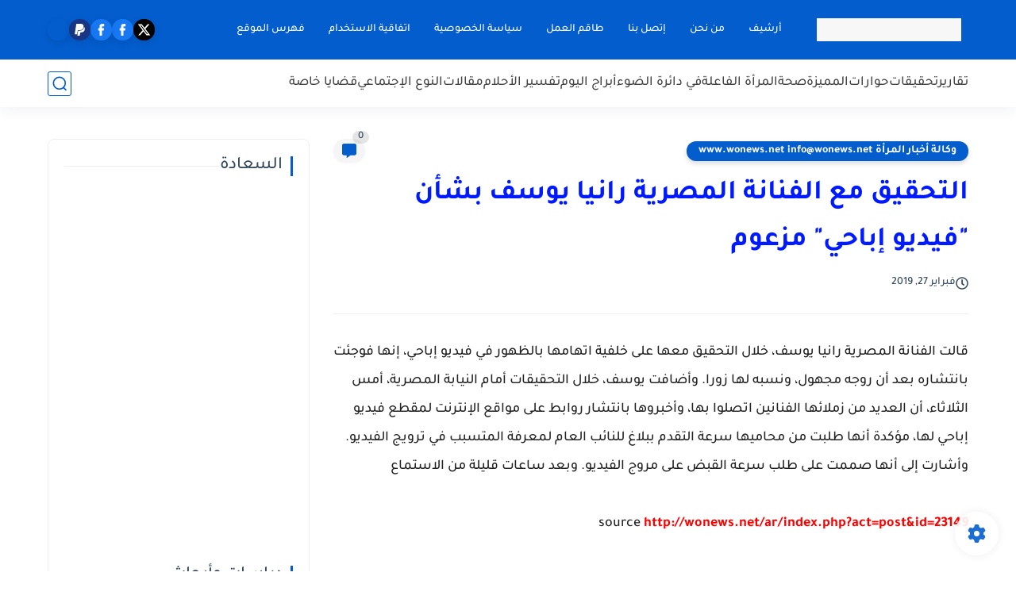

--- FILE ---
content_type: text/html; charset=utf-8
request_url: https://www.google.com/recaptcha/api2/aframe
body_size: 266
content:
<!DOCTYPE HTML><html><head><meta http-equiv="content-type" content="text/html; charset=UTF-8"></head><body><script nonce="U-jvd07CCjgn3vvI0g1hMg">/** Anti-fraud and anti-abuse applications only. See google.com/recaptcha */ try{var clients={'sodar':'https://pagead2.googlesyndication.com/pagead/sodar?'};window.addEventListener("message",function(a){try{if(a.source===window.parent){var b=JSON.parse(a.data);var c=clients[b['id']];if(c){var d=document.createElement('img');d.src=c+b['params']+'&rc='+(localStorage.getItem("rc::a")?sessionStorage.getItem("rc::b"):"");window.document.body.appendChild(d);sessionStorage.setItem("rc::e",parseInt(sessionStorage.getItem("rc::e")||0)+1);localStorage.setItem("rc::h",'1768359916725');}}}catch(b){}});window.parent.postMessage("_grecaptcha_ready", "*");}catch(b){}</script></body></html>